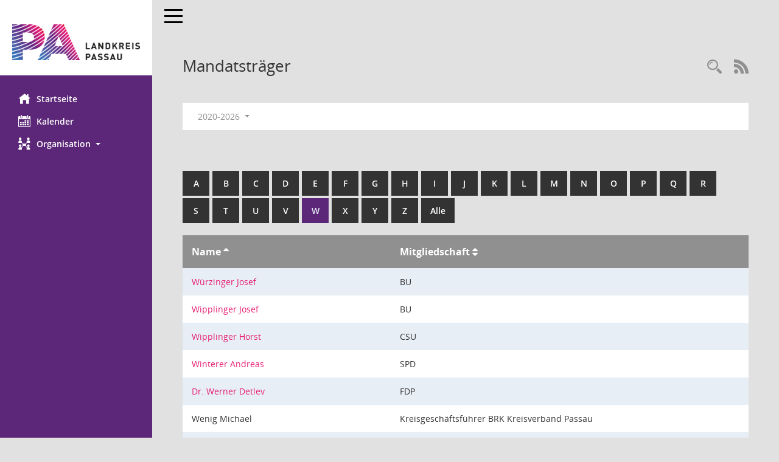

--- FILE ---
content_type: text/html; Charset=utf-8
request_url: https://buergerinfo.landkreis-passau.de/kp0041.asp?b=w&__oadname=d&__cselect=0,%200,%200,%200,%200,%200,%200&__oadvname=d&__openr=d
body_size: 3808
content:
<!DOCTYPE html><html lang="de"  x-ms-format-detection="none"><head><meta charset="utf-8"><meta http-equiv="X-UA-Compatible" content="IE=edge"><meta name="viewport" content="width=device-width, initial-scale=1"><meta name="description" content=""><meta name="author" content="Somacos GmbH & Co. KG,https://www.somacos.de, SessionNet Version 5.5.3 KP4 bi (Layout 6)"><meta name="sessionnet" content="V:050503"/><link rel="shortcut icon" href="im/browser.ico" type="image/x-icon"/><link rel="apple-touch-icon" href="im/somacos57.png" /><link rel="help" href="yhelp1.asp" title="Hilfe" /><link rel="start" href="info.asp" title="Startseite" /><title>SessionNet | Mandatstr&auml;ger</title>
<script type="text/javascript">var smcGLOBAL_FUNCTION_STATUS_LOGON = 1;var smcStatus_Logon = false;</script>
<script type="text/javascript" src="yjavascript.js"></script><meta name="format-detection" content="telephone=no, date=no, address=no, email=no" /><link href="css/styles6.css" rel="stylesheet"><link href="css/styles5_3.css" rel="stylesheet"><link href="css/styles5fct.css" rel="stylesheet"><link href="config/layout/pa2023/config.css" rel="stylesheet"><link id="smcglobalprintstyles" rel="stylesheet" type="text/css" media="print" href="css/styles5print.css"><!--[if lt IE 9]><script src="js/smchtml5shiv.min.js"></script><script src="js/smcrespond.min.js"></script><![endif]--></head><body id="smc_body" class="smc-body">
<!-- #wrapper --><div id="wrapper" class="smclayout smc_page_kp0041_layout"><div id="sidebar-wrapper" role="navigation" aria-label="Hauptmenü" class="smc-nav-config smc-pr-n"><div class="logo smc-config-logo" style="background-color:white"><a  href="info.asp" title="Hier gelangen Sie zur Startseite dieser Webanwendung." aria-label="Hier gelangen Sie zur Startseite dieser Webanwendung." class="smce-a-u" ><img src="config/layout/pa2023/logo.png" class="img-responsive smc-img-logo" alt="Logo" /></a></div><ul id="sidebar-nav" class="nav nav-pills nav-stacked"><li class="nav-item smc-nav-online"><a  href="info.asp" title="Hier gelangen Sie zur Startseite dieser Webanwendung." aria-label="Hier gelangen Sie zur Startseite dieser Webanwendung." class="smce-a-u nav-link smcmenu1 smc-ct1" ><i class="smc smc-home" aria-hidden="true"></i>Startseite</a></li>
<li class="nav-item smc-nav-online"><a  href="si0040.asp" title="Diese Seite enth&auml;lt eine kalendarische &Uuml;bersicht der Sitzungstermine f&uuml;r einen Monat." aria-label="Diese Seite enth&auml;lt eine kalendarische &Uuml;bersicht der Sitzungstermine f&uuml;r einen Monat." class="smce-a-u nav-link smcmenu1 smc-ct1" ><i class="smc smc-calendar" aria-hidden="true"></i>Kalender</a></li>
<li class="nav-item smc-nav-online"><a id="smc_nav_group_org" aria-expanded="false" role="button" data-toggle="collapse" aria-controls="smc_nav_group_sub_org" href="#smc_nav_group_sub_org"><span><i class="smc smc-network-connection" aria-hidden="true"></i>Organisation</span> <span class="caret"></span></a><ul id="smc_nav_group_sub_org" class="nav collapse" role="menu" aria-labelledby="smc_nav_group_org"><li class="smc-nav-link"><a  href="kp0041.asp" title="Diese Seite listet die Personen, die im Sitzungsdienst als Mitglieder registriert sind, auf. Als Filter dienen neben den Anfangsbuchstaben der Nachnamen die Zeitr&auml;ume." aria-label="Diese Seite listet die Personen, die im Sitzungsdienst als Mitglieder registriert sind, auf. Als Filter dienen neben den Anfangsbuchstaben der Nachnamen die Zeitr&auml;ume." class="smce-a-u" >Mandatstr&auml;ger</a></li><li class="smc-nav-link"><a  href="gr0040.asp" title="Diese Seite zeigt eine Liste der Gremien, f&uuml;r die im Sitzungsdienst Informationen verwaltet werden. Als Filter stehen die Zeitr&auml;ume zur Verf&uuml;gung." aria-label="Diese Seite zeigt eine Liste der Gremien, f&uuml;r die im Sitzungsdienst Informationen verwaltet werden. Als Filter stehen die Zeitr&auml;ume zur Verf&uuml;gung." class="smce-a-u" >Gremien</a></li></ul></li>
</ul><!-- /Sidebar ende smcnav mandatos --></div>
<div id="page-content-wrapper">
<nav id="top-bar" class="navbar navbar-inverse" aria-label="Auswahlmenü"><div id="menu-toggle" class="collapsed" title="Navigation ein- bzw. ausblenden"><span class="sr-only">Toggle navigation</span><span class="icon-bar"></span><span class="icon-bar"></span><span class="icon-bar"></span></div><ul class="nav navbar-nav navbar-right">

</ul></nav>

<div class="page-title" role="navigation" aria-label="Seitentitel und Oberes Menü"><ul class="nav nav-pills smc-nav-actions float-right smc-pr-n" aria-label="Oberes Menü"><li><a  href="suchen01.asp" title="Recherche anzeigen" aria-label="Recherche anzeigen" class="" ><i class="smc smc-magnifier" aria-hidden="true"></i></a></li><li><a href="rssfeed.asp" title="RSS-Newsfeed abrufen" class="nav-link"><i class="smc smc-rss" aria-hidden="true"></i><span class="sr-only">RSS-Feed</span></a></li></ul><h1 class="smc_h1">Mandatstr&auml;ger</h1></div>

<div id="page-content" role="main" aria-label="Informationen">
<div id="smcfiltermenu" class="smcnoprint smc-filter-bar"><ul class="nav nav-pills">

<li class="nav-item dropdown"><a x="y" id="smce09050000000001" aria-expanded="false" aria-haspopup="true" aria-label="Zeitraum auswählen" title="Zeitraum auswählen" role="button" data-toggle="dropdown" class="nav-link dropdown-toggle" href="#">2020-2026 <span class="caret"></span></a><div class="dropdown-menu dropdown-menu-right" aria-labelledby="smce09050000000001"><a class="dropdown-item smcfiltermenuselected" href="kp0041.asp?__cwpnr=5&__cselect=0&b=w&__oadname=d&__cselect=0, 0, 0, 0, 0, 0, 0&__oadvname=d&__openr=d&__cselect=0" title="von 01.05.2020">2020-2026</a><a class="dropdown-item smcfiltermenu" href="kp0041.asp?__cwpnr=3&__cselect=0&b=w&__oadname=d&__cselect=0, 0, 0, 0, 0, 0, 0&__oadvname=d&__openr=d&__cselect=0" title="von 01.05.2014 bis 30.04.2020">2014-2020</a><a class="dropdown-item smcfiltermenu" href="kp0041.asp?__cwpnr=4&__cselect=0&b=w&__oadname=d&__cselect=0, 0, 0, 0, 0, 0, 0&__oadvname=d&__openr=d&__cselect=0" title="von 01.05.2002">alle Wahlperioden</a><a  href="kp0041.asp?__cwpall=1&b=w&__oadname=d&__cselect=0, 0, 0, 0, 0, 0, 0&__oadvname=d&__openr=d" class="smce-a-u dropdown-item dropdown-item smcfiltermenuzeitraum" >Alle Daten</a></div></li></ul>
</div>
<br /><br />
<div id="smcuitab" class="smcnoprint"><ul class="nav nav-tabs smcnoprint smc-nav-tabs-normal smc-nav-tabs-alphabet" id="smcregister" aria-label="Tab Navigation"><li class="nav-item"><a  href="kp0041.asp?b=a&__oadname=d&__cselect=0, 0, 0, 0, 0, 0, 0&__oadvname=d&__openr=d" class="smce-a-u nav-link" >A</a></li><li class="nav-item"><a  href="kp0041.asp?b=b&__oadname=d&__cselect=0, 0, 0, 0, 0, 0, 0&__oadvname=d&__openr=d" class="smce-a-u nav-link" >B</a></li><li class="nav-item"><a  href="kp0041.asp?b=c&__oadname=d&__cselect=0, 0, 0, 0, 0, 0, 0&__oadvname=d&__openr=d" class="smce-a-u nav-link" >C</a></li><li class="nav-item"><a  href="kp0041.asp?b=d&__oadname=d&__cselect=0, 0, 0, 0, 0, 0, 0&__oadvname=d&__openr=d" class="smce-a-u nav-link" >D</a></li><li class="nav-item"><a  href="kp0041.asp?b=e&__oadname=d&__cselect=0, 0, 0, 0, 0, 0, 0&__oadvname=d&__openr=d" class="smce-a-u nav-link" >E</a></li><li class="nav-item"><a  href="kp0041.asp?b=f&__oadname=d&__cselect=0, 0, 0, 0, 0, 0, 0&__oadvname=d&__openr=d" class="smce-a-u nav-link" >F</a></li><li class="nav-item"><a  href="kp0041.asp?b=g&__oadname=d&__cselect=0, 0, 0, 0, 0, 0, 0&__oadvname=d&__openr=d" class="smce-a-u nav-link" >G</a></li><li class="nav-item"><a  href="kp0041.asp?b=h&__oadname=d&__cselect=0, 0, 0, 0, 0, 0, 0&__oadvname=d&__openr=d" class="smce-a-u nav-link" >H</a></li><li class="nav-item"><a  href="kp0041.asp?b=i&__oadname=d&__cselect=0, 0, 0, 0, 0, 0, 0&__oadvname=d&__openr=d" class="smce-a-u nav-link" >I</a></li><li class="nav-item"><a  href="kp0041.asp?b=j&__oadname=d&__cselect=0, 0, 0, 0, 0, 0, 0&__oadvname=d&__openr=d" class="smce-a-u nav-link" >J</a></li><li class="nav-item"><a  href="kp0041.asp?b=k&__oadname=d&__cselect=0, 0, 0, 0, 0, 0, 0&__oadvname=d&__openr=d" class="smce-a-u nav-link" >K</a></li><li class="nav-item"><a  href="kp0041.asp?b=l&__oadname=d&__cselect=0, 0, 0, 0, 0, 0, 0&__oadvname=d&__openr=d" class="smce-a-u nav-link" >L</a></li><li class="nav-item"><a  href="kp0041.asp?b=m&__oadname=d&__cselect=0, 0, 0, 0, 0, 0, 0&__oadvname=d&__openr=d" class="smce-a-u nav-link" >M</a></li><li class="nav-item"><a  href="kp0041.asp?b=n&__oadname=d&__cselect=0, 0, 0, 0, 0, 0, 0&__oadvname=d&__openr=d" class="smce-a-u nav-link" >N</a></li><li class="nav-item"><a  href="kp0041.asp?b=o&__oadname=d&__cselect=0, 0, 0, 0, 0, 0, 0&__oadvname=d&__openr=d" class="smce-a-u nav-link" >O</a></li><li class="nav-item"><a  href="kp0041.asp?b=p&__oadname=d&__cselect=0, 0, 0, 0, 0, 0, 0&__oadvname=d&__openr=d" class="smce-a-u nav-link" >P</a></li><li class="nav-item"><a  href="kp0041.asp?b=q&__oadname=d&__cselect=0, 0, 0, 0, 0, 0, 0&__oadvname=d&__openr=d" class="smce-a-u nav-link" >Q</a></li><li class="nav-item"><a  href="kp0041.asp?b=r&__oadname=d&__cselect=0, 0, 0, 0, 0, 0, 0&__oadvname=d&__openr=d" class="smce-a-u nav-link" >R</a></li><li class="nav-item"><a  href="kp0041.asp?b=s&__oadname=d&__cselect=0, 0, 0, 0, 0, 0, 0&__oadvname=d&__openr=d" class="smce-a-u nav-link" >S</a></li><li class="nav-item"><a  href="kp0041.asp?b=t&__oadname=d&__cselect=0, 0, 0, 0, 0, 0, 0&__oadvname=d&__openr=d" class="smce-a-u nav-link" >T</a></li><li class="nav-item"><a  href="kp0041.asp?b=u&__oadname=d&__cselect=0, 0, 0, 0, 0, 0, 0&__oadvname=d&__openr=d" class="smce-a-u nav-link" >U</a></li><li class="nav-item"><a  href="kp0041.asp?b=v&__oadname=d&__cselect=0, 0, 0, 0, 0, 0, 0&__oadvname=d&__openr=d" class="smce-a-u nav-link" >V</a></li><li class="nav-item active smc-ct1" aria-selected="true"><a  href="kp0041.asp?b=w&__oadname=d&__cselect=0, 0, 0, 0, 0, 0, 0&__oadvname=d&__openr=d" class="smce-a-u nav-link" >W</a></li><li class="nav-item"><a  href="kp0041.asp?b=x&__oadname=d&__cselect=0, 0, 0, 0, 0, 0, 0&__oadvname=d&__openr=d" class="smce-a-u nav-link" >X</a></li><li class="nav-item"><a  href="kp0041.asp?b=y&__oadname=d&__cselect=0, 0, 0, 0, 0, 0, 0&__oadvname=d&__openr=d" class="smce-a-u nav-link" >Y</a></li><li class="nav-item"><a  href="kp0041.asp?b=z&__oadname=d&__cselect=0, 0, 0, 0, 0, 0, 0&__oadvname=d&__openr=d" class="smce-a-u nav-link" >Z</a></li><li class="nav-item"><a  href="kp0041.asp?b=9&__oadname=d&__cselect=0, 0, 0, 0, 0, 0, 0&__oadvname=d&__openr=d" title="Alle" aria-label="Alle" class="smce-a-u nav-link" >Alle</a></li></ul></div>
<!-- table-responsive --><table id="smc_page_kp0041_contenttable1" class="table table-striped smc-table smc-table-striped smc-table-responsive xxx">
<thead class="smc-t-r-l"><tr><th class="pename">Name&nbsp;<span class="smc-pr-n"><a  href="kp0041.asp?__oadname=a&__oadvname=a&__openr=a&b=w&__cselect=0, 0, 0, 0, 0, 0, 0&__cwpnr=5" title="Sortieren: nach Name aufsteigend" aria-label="Sortieren: nach Name aufsteigend" class="smce-a-u" ><i class="fa fa-sort-asc" aria-hidden="true"></i></a></span></th><th class="pepartei">Mitgliedschaft&nbsp;<span class="smc-pr-n"><a  href="kp0041.asp?__opepartei=a&__omgnr=a&__oxxtyp=d&b=w&__oadname=d&__cselect=0, 0, 0, 0, 0, 0, 0&__oadvname=d&__openr=d&__cwpnr=5" title="Sortieren: nach Mitgliedschaft aufsteigend" aria-label="Sortieren: nach Mitgliedschaft aufsteigend" class="smce-a-u" ><i class="fa fa-sort" aria-hidden="true"></i></a></span></th>
</tr><!-- /tr-responsive --></thead>
<tbody>
<tr class="smc-t-r-l"><td data-label="Name" class="smc-t-ch991 pelink"><a  href="pe0051.asp?__kpenr=460" title="Details anzeigen: W&#252;rzinger Josef" aria-label="Details anzeigen: W&#252;rzinger Josef" class="smce-a-u smc-link-normal" >W&#252;rzinger Josef</a></td><td data-label="Mitgliedschaft" class="smc-t-cl991 pepartei">BU</td>
</tr>
<tr class="smc-t-r-l"><td data-label="Name" class="smc-t-ch991 pelink"><a  href="pe0051.asp?__kpenr=584" title="Details anzeigen: Wipplinger Josef" aria-label="Details anzeigen: Wipplinger Josef" class="smce-a-u smc-link-normal" >Wipplinger Josef</a></td><td data-label="Mitgliedschaft" class="smc-t-cl991 pepartei">BU</td>
</tr>
<tr class="smc-t-r-l"><td data-label="Name" class="smc-t-ch991 pelink"><a  href="pe0051.asp?__kpenr=11" title="Details anzeigen: Wipplinger Horst" aria-label="Details anzeigen: Wipplinger Horst" class="smce-a-u smc-link-normal" >Wipplinger Horst</a></td><td data-label="Mitgliedschaft" class="smc-t-cl991 pepartei">CSU</td>
</tr>
<tr class="smc-t-r-l"><td data-label="Name" class="smc-t-ch991 pelink"><a  href="pe0051.asp?__kpenr=450" title="Details anzeigen: Winterer Andreas" aria-label="Details anzeigen: Winterer Andreas" class="smce-a-u smc-link-normal" >Winterer Andreas</a></td><td data-label="Mitgliedschaft" class="smc-t-cl991 pepartei">SPD</td>
</tr>
<tr class="smc-t-r-l"><td data-label="Name" class="smc-t-ch991 pelink"><a  href="pe0051.asp?__kpenr=582" title="Details anzeigen: Dr. Werner Detlev" aria-label="Details anzeigen: Dr. Werner Detlev" class="smce-a-u smc-link-normal" >Dr. Werner Detlev</a></td><td data-label="Mitgliedschaft" class="smc-t-cl991 pepartei">FDP</td>
</tr>
<tr class="smc-t-r-l"><td data-label="Name" class="smc-t-ch991 pelink">Wenig Michael</td><td data-label="Mitgliedschaft" class="smc-t-cl991 pepartei">Kreisgesch&#228;ftsf&#252;hrer BRK Kreisverband Passau</td>
</tr>
<tr class="smc-t-r-l"><td data-label="Name" class="smc-t-ch991 pelink"><a  href="pe0051.asp?__kpenr=316" title="Details anzeigen: Weidinger Klaus" aria-label="Details anzeigen: Weidinger Klaus" class="smce-a-u smc-link-normal" >Weidinger Klaus</a></td><td data-label="Mitgliedschaft" class="smc-t-cl991 pepartei">CSU</td>
</tr>
<tr class="smc-t-r-l"><td data-label="Name" class="smc-t-ch991 pelink"><a  href="pe0051.asp?__kpenr=443" title="Details anzeigen: Wasner-Sommer Cornelia" aria-label="Details anzeigen: Wasner-Sommer Cornelia" class="smce-a-u smc-link-normal" >Wasner-Sommer Cornelia</a></td><td data-label="Mitgliedschaft" class="smc-t-cl991 pepartei">CSU</td>
</tr>
<tr class="smc-t-r-l"><td data-label="Name" class="smc-t-ch991 pelink">Walk Bianca</td><td data-label="Mitgliedschaft" class="smc-t-cl991 pepartei">Richterin am Amtsgericht</td>
</tr>
<tr class="smc-t-r-l"><td data-label="Name" class="smc-t-ch991 pelink"><a  href="pe0051.asp?__kpenr=322" title="Details anzeigen: Wagenpfeil Willi" aria-label="Details anzeigen: Wagenpfeil Willi" class="smce-a-u smc-link-normal" >Wagenpfeil Willi</a></td><td data-label="Mitgliedschaft" class="smc-t-cl991 pepartei">SPD</td>
</tr>
</table><!-- /table-responsive -->

</div><!-- /page-content-1 -->
</div><!-- /page-content-wrapper -->
<footer aria-label="Fusszeile mit Seiteninformationen"><div class="d-flex justify-content-between"><div id="smcmenubottom" title="Diese Men&uuml;leiste enth&auml;lt Funktionen f&uuml;r die Steuerung der aktuellen Seite."><ul class="list-inline"><li class="list-inline-item"><i class="fa fa-database" aria-hidden="true"></i>&nbsp;10&nbsp;S&auml;tze</li><li><i class="fa fa-clock-o" aria-hidden="true"></i>&nbsp;Letzte &Auml;nderung:&nbsp;28.01.2026 20:00:39</li></ul></div><div id="smcsomacosinfo" class="text-right"><span lang="en">Software: </span><a href="https://somacos.de/loesungen/sitzungsmanagement/session/" class="smc-link-normal" target="_blank" title="Zum Hersteller dieser Sitzungsdienst-Software: Somacos GmbH &amp; Co. KG - in einem neuen Browserfenster">Sitzungsdienst <span lang="en">Session</span><span class="sr-only">(Wird in neuem Fenster geöffnet)</span></a></div></div><div id="smcmenubottom2" class="smc-menu-bottom"><ul class="list-inline smc-detail-list"><li class="list-inline-item">&copy; 2026 Landratsamt Passau</li><li class="list-inline-item"><a href="https://www.landkreis-passau.de/meta/datenschutzerklaerung" class="smc-link-normal" target=_blank>Datenschutz</a></li><li class="list-inline-item"><a href="https://www.landkreis-passau.de/meta/impressum/" class="smc-link-normal" target=_blank>Impressum</a></li><li class="list-inline-item">&nbsp;Umsetzung: <a href="https://www.digitalfabrix.de" class="smc-link-normal" target=_blank>digitalfabriX GmbH</a></li></ul></div></footer>
</div><!-- /wrapper -->
<script type="text/javascript" src="js/smcjquery_min.js?v=3.5.1"></script>
<script type="text/javascript" src="js/smcpopper_min.js"></script>
<script type="text/javascript" src="js/smcbootstrap.bundle.min.js"></script>
<script type="text/javascript" src="js/smcmvc1.js"></script>
<!-- Menu Toggle Script -->
<script>
//Menu Toggle Script Variante "Nav bei < 991 dynamisch" (2):
$("#menu-toggle").click(function (e) {
    e.preventDefault();
    //alert('toggled');
    $("#wrapper").toggleClass("toggled");
});

    document.addEventListener('DOMContentLoaded', function () {
        $(window).on('resize', updateToggle);
        updateToggle();
    });

    function updateToggle() {
        if ($(window).width() < 991) {
            $('#wrapper').addClass('toggled');
        }
    }
    function runToggle() {
        //Einklappen erzwingen:
        //alert('runtoggle 2');
        $('#wrapper').addClass('toggled');
    }
</script>

<script type="text/javascript">
function smcGlobalGKI2(){return '809107552';}function smcGlobalSMCLAYOUT(){return 'wrapper';}function smcGlobal_AJAX_KEINRECHT(){return 'ajax.0';}function smcGlobalDebug(){return false;}function smcGlobal_HB(){return '';}
</script>
</body></html>